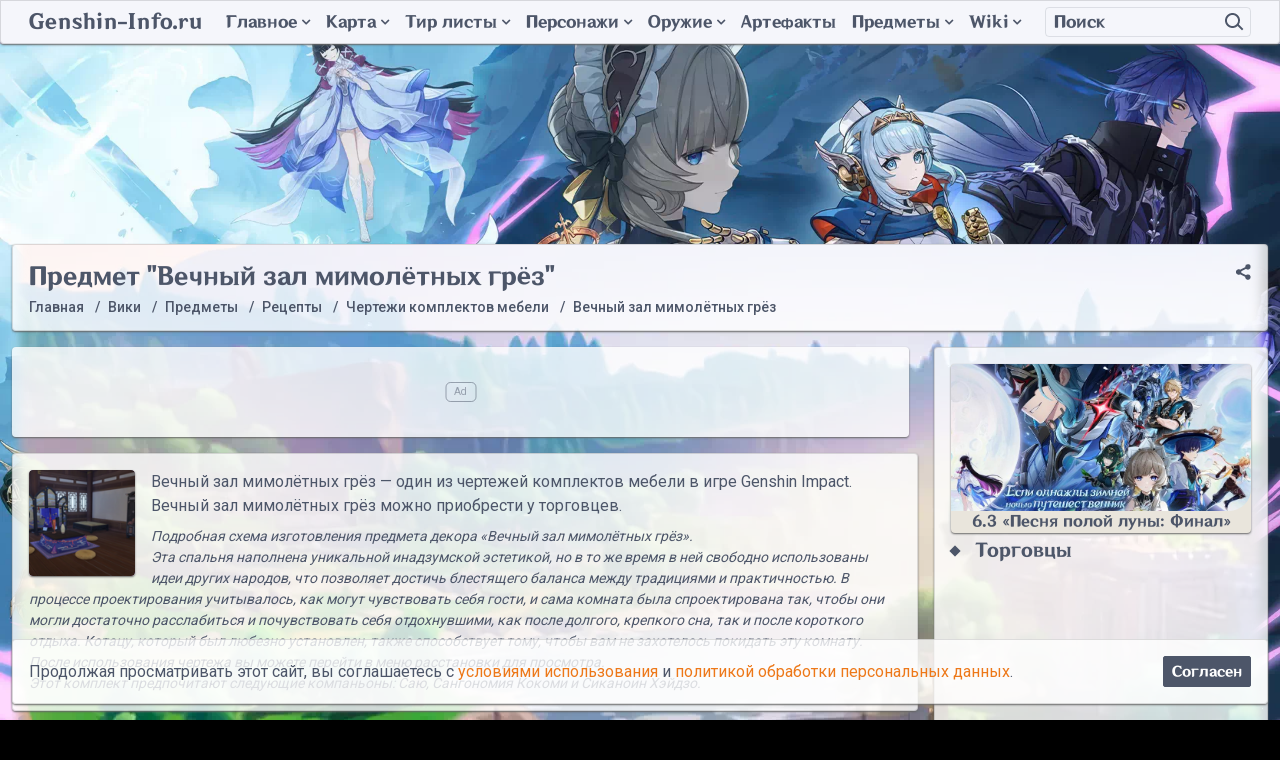

--- FILE ---
content_type: text/html; charset=UTF-8
request_url: https://genshin-info.ru/wiki/predmety/retsepty/chertezhi-komplektov-mebeli/vechnyy-zal-mimolyetnykh-gryez/
body_size: 13639
content:
<!DOCTYPE html>
<html class="no-js" lang="ru">
	<head>
	  <meta charset="UTF-8">
    <meta http-equiv="X-UA-Compatible" content="IE=edge,chrome=1" />
   	<meta name="viewport" content="width=device-width, initial-scale=1, maximum-scale=1, user-scalable=0" />
	  <title>Вечный зал мимолётных грёз - предмет категории Чертежи комплектов мебели в игре Genshin Impact </title>
	  <meta name="description" content="Способы получения предмета Вечный зал мимолётных грёз, информация зачем он нужен и где его можно достать." />
    <meta name="robots" content="index, follow" />
        <link rel="canonical" href="https://genshin-info.ru/wiki/predmety/retsepty/chertezhi-komplektov-mebeli/vechnyy-zal-mimolyetnykh-gryez/" />

		<link rel="icon" href="https://genshin-info.ru/favicon.svg" type="image/svg+xml"/>
		<link rel="icon" href="https://genshin-info.ru/favicon.ico" type="image/x-icon">
		
		<link rel="apple-touch-icon" sizes="180x180" href="/apple-touch-icon.png">
		<link rel="icon" type="image/png" sizes="32x32" href="/favicon-32x32.png">
		<link rel="icon" type="image/png" sizes="16x16" href="/favicon-16x16.png">
		<link rel="manifest" href="/site.webmanifest">
		<link rel="mask-icon" href="/safari-pinned-tab.svg" color="#5bbad5">
		<meta name="msapplication-TileColor" content="#ffffff">
		<meta name="theme-color" content="#ffffff">

		<link rel="preconnect" href="https://fonts.googleapis.com">
		<link rel="preconnect" href="https://fonts.gstatic.com" crossorigin>
		<link href="https://fonts.googleapis.com/css2?family=Roboto:wght@300;400;500;700&display=swap" rel="stylesheet">
		<link rel="preload" href="/local/templates/wi_genshin/fonts/genshin.woff2" as="font" type="font/woff2">
		<link href="https://banners.adfox.ru" rel="preconnect" crossorigin>
		<link href="https://ads.adfox.ru" rel="preconnect" crossorigin>
		<link href="https://matchid.adfox.yandex.ru" rel="preconnect" crossorigin>
		<link href="https://avatars.mds.yandex.net" rel="preconnect" crossorigin>

		<script type="text/javascript" data-skip-moving="true">(function(w, d) {var v = w.frameCacheVars = {'CACHE_MODE':'HTMLCACHE','storageBlocks':[],'dynamicBlocks':{'LkGdQn':'25b6c5f7aef7','XEVOpk':'d41d8cd98f00','g8taYv':'f46e72131111'},'AUTO_UPDATE':true,'AUTO_UPDATE_TTL':'120','version':'2'};var inv = false;if (v.AUTO_UPDATE === false){if (v.AUTO_UPDATE_TTL && v.AUTO_UPDATE_TTL > 0){var lm = Date.parse(d.lastModified);if (!isNaN(lm)){var td = new Date().getTime();if ((lm + v.AUTO_UPDATE_TTL * 1000) >= td){w.frameRequestStart = false;w.preventAutoUpdate = true;return;}inv = true;}}else{w.frameRequestStart = false;w.preventAutoUpdate = true;return;}}var r = w.XMLHttpRequest ? new XMLHttpRequest() : (w.ActiveXObject ? new w.ActiveXObject("Microsoft.XMLHTTP") : null);if (!r) { return; }w.frameRequestStart = true;var m = v.CACHE_MODE; var l = w.location; var x = new Date().getTime();var q = "?bxrand=" + x + (l.search.length > 0 ? "&" + l.search.substring(1) : "");var u = l.protocol + "//" + l.host + l.pathname + q;r.open("GET", u, true);r.setRequestHeader("BX-ACTION-TYPE", "get_dynamic");r.setRequestHeader("X-Bitrix-Composite", "get_dynamic");r.setRequestHeader("BX-CACHE-MODE", m);r.setRequestHeader("BX-CACHE-BLOCKS", v.dynamicBlocks ? JSON.stringify(v.dynamicBlocks) : "");if (inv){r.setRequestHeader("BX-INVALIDATE-CACHE", "Y");}try { r.setRequestHeader("BX-REF", d.referrer || "");} catch(e) {}if (m === "APPCACHE"){r.setRequestHeader("BX-APPCACHE-PARAMS", JSON.stringify(v.PARAMS));r.setRequestHeader("BX-APPCACHE-URL", v.PAGE_URL ? v.PAGE_URL : "");}r.onreadystatechange = function() {if (r.readyState != 4) { return; }var a = r.getResponseHeader("BX-RAND");var b = w.BX && w.BX.frameCache ? w.BX.frameCache : false;if (a != x || !((r.status >= 200 && r.status < 300) || r.status === 304 || r.status === 1223 || r.status === 0)){var f = {error:true, reason:a!=x?"bad_rand":"bad_status", url:u, xhr:r, status:r.status};if (w.BX && w.BX.ready && b){BX.ready(function() {setTimeout(function(){BX.onCustomEvent("onFrameDataRequestFail", [f]);}, 0);});}w.frameRequestFail = f;return;}if (b){b.onFrameDataReceived(r.responseText);if (!w.frameUpdateInvoked){b.update(false);}w.frameUpdateInvoked = true;}else{w.frameDataString = r.responseText;}};r.send();var p = w.performance;if (p && p.addEventListener && p.getEntries && p.setResourceTimingBufferSize){var e = 'resourcetimingbufferfull';var h = function() {if (w.BX && w.BX.frameCache && w.BX.frameCache.frameDataInserted){p.removeEventListener(e, h);}else {p.setResourceTimingBufferSize(p.getEntries().length + 50);}};p.addEventListener(e, h);}})(window, document);</script>
<script type="text/javascript" data-skip-moving="true">(function(w, d, n) {var cl = "bx-core";var ht = d.documentElement;var htc = ht ? ht.className : undefined;if (htc === undefined || htc.indexOf(cl) !== -1){return;}var ua = n.userAgent;if (/(iPad;)|(iPhone;)/i.test(ua)){cl += " bx-ios";}else if (/Android/i.test(ua)){cl += " bx-android";}cl += (/(ipad|iphone|android|mobile|touch)/i.test(ua) ? " bx-touch" : " bx-no-touch");cl += w.devicePixelRatio && w.devicePixelRatio >= 2? " bx-retina": " bx-no-retina";var ieVersion = -1;if (/AppleWebKit/.test(ua)){cl += " bx-chrome";}else if ((ieVersion = getIeVersion()) > 0){cl += " bx-ie bx-ie" + ieVersion;if (ieVersion > 7 && ieVersion < 10 && !isDoctype()){cl += " bx-quirks";}}else if (/Opera/.test(ua)){cl += " bx-opera";}else if (/Gecko/.test(ua)){cl += " bx-firefox";}if (/Macintosh/i.test(ua)){cl += " bx-mac";}ht.className = htc ? htc + " " + cl : cl;function isDoctype(){if (d.compatMode){return d.compatMode == "CSS1Compat";}return d.documentElement && d.documentElement.clientHeight;}function getIeVersion(){if (/Opera/i.test(ua) || /Webkit/i.test(ua) || /Firefox/i.test(ua) || /Chrome/i.test(ua)){return -1;}var rv = -1;if (!!(w.MSStream) && !(w.ActiveXObject) && ("ActiveXObject" in w)){rv = 11;}else if (!!d.documentMode && d.documentMode >= 10){rv = 10;}else if (!!d.documentMode && d.documentMode >= 9){rv = 9;}else if (d.attachEvent && !/Opera/.test(ua)){rv = 8;}if (rv == -1 || rv == 8){var re;if (n.appName == "Microsoft Internet Explorer"){re = new RegExp("MSIE ([0-9]+[\.0-9]*)");if (re.exec(ua) != null){rv = parseFloat(RegExp.$1);}}else if (n.appName == "Netscape"){rv = 11;re = new RegExp("Trident/.*rv:([0-9]+[\.0-9]*)");if (re.exec(ua) != null){rv = parseFloat(RegExp.$1);}}}return rv;}})(window, document, navigator);</script>


<link href="/bitrix/cache/css/s1/wi_genshin/page_e5f1054e2128e8b527645df7935ad512/page_e5f1054e2128e8b527645df7935ad512_v1.css?17437887579863" type="text/css"  rel="stylesheet" />
<link href="/bitrix/cache/css/s1/wi_genshin/template_d9e37754173738cd36a63101fc4363d6/template_d9e37754173738cd36a63101fc4363d6_v1.css?1760380999230760" type="text/css"  data-template-style="true" rel="stylesheet" />







<!-- dev module opengraph -->
<meta property="og:title" content="Вечный зал мимолётных грёз - предмет категории Чертежи комплектов мебели в игре Genshin Impact "/>
<meta property="og:description" content="Способы получения предмета Вечный зал мимолётных грёз, информация зачем он нужен и где его можно достать...."/>
<meta property="og:url" content="https://genshin-info.ru/wiki/predmety/retsepty/chertezhi-komplektov-mebeli/vechnyy-zal-mimolyetnykh-gryez/"/>
<meta property="og:type" content="website"/>
<meta property="og:site_name" content="Genshin-Info"/>
<meta property="og:image" content="https://genshin-info.ru/upload/iblock/f50/Vechnyy-zal-mimolyetnykh-gryez.png"/>
<!-- /dev module opengraph -->



  
								<script data-skip-moving=true type="text/javascript" charset="utf-8">
				window.dataLayer = window.dataLayer || [];
			</script>
			<script data-skip-moving=true type="text/javascript" > (function(m,e,t,r,i,k,a){m[i]=m[i]||function(){(m[i].a=m[i].a||[]).push(arguments)}; m[i].l=1*new Date();k=e.createElement(t),a=e.getElementsByTagName(t)[0],k.async=1,k.src=r,a.parentNode.insertBefore(k,a)}) (window, document, "script", "https://mc.yandex.ru/metrika/tag.js", "ym"); ym(74498710, "init", { clickmap:true, trackLinks:true, accurateTrackBounce:true, webvisor:true }); </script> <noscript><div><img src="https://mc.yandex.ru/watch/74498710" style="position:absolute; left:-9999px;" alt="" /></div></noscript>
			<!-- /Yandex.Metrika counter --> 
			
			<script data-skip-moving=true>new Image().src = "https://counter.yadro.ru/hit?r"+
escape(document.referrer)+((typeof(screen)=="undefined")?"":
";s"+screen.width+"*"+screen.height+"*"+(screen.colorDepth?
screen.colorDepth:screen.pixelDepth))+";u"+escape(document.URL)+
";h"+escape(document.title.substring(0,150))+
";"+Math.random();</script>
		 
				<script data-skip-moving=true>window.yaContextCb=window.yaContextCb||[]</script>
		<script data-skip-moving=true src="https://yandex.ru/ads/system/context.js" async></script>		
		 
    
	</head>
	<body class="d-flex flex-column  _customPage">
		<svg xmlns="http://www.w3.org/2000/svg" width="0" height="0"  class="hidden">
  <symbol id="search_g" viewBox="0 0 15 15" >
		<path fill-rule="evenodd" d="M11.938,10.031 L15.000,13.000 L14.500,14.531 L14.477,14.508 L12.969,15.000 L10.000,11.938 L9.969,11.031 L9.626,10.654 C8.613,11.446 7.354,11.938 5.969,11.938 C2.672,11.938 -0.000,9.265 -0.000,5.969 C-0.000,2.672 2.672,-0.000 5.969,-0.000 C9.265,-0.000 11.938,2.672 11.938,5.969 C11.938,7.363 11.440,8.628 10.639,9.644 L11.031,10.000 L11.938,10.031 ZM6.000,2.000 C3.791,2.000 2.000,3.791 2.000,6.000 C2.000,8.209 3.791,10.000 6.000,10.000 C8.209,10.000 10.000,8.209 10.000,6.000 C10.000,3.791 8.209,2.000 6.000,2.000 Z"/>
	</symbol>	
  <symbol id="search" viewBox="0 0 19 18">
		<path fill-rule="evenodd" d="M18.337,15.939 L16.923,17.353 L12.578,13.008 C11.241,14.241 9.461,15.000 7.500,15.000 C3.358,15.000 0.000,11.642 0.000,7.500 C0.000,3.358 3.358,-0.000 7.500,-0.000 C11.642,-0.000 15.000,3.358 15.000,7.500 C15.000,8.956 14.578,10.311 13.860,11.462 L18.337,15.939 ZM7.500,2.000 C4.462,2.000 2.000,4.462 2.000,7.500 C2.000,10.538 4.462,13.000 7.500,13.000 C10.538,13.000 13.000,10.538 13.000,7.500 C13.000,4.462 10.538,2.000 7.500,2.000 Z"/>
	</symbol>	
	<symbol id="star" viewBox="0 0 576 512">
		<path fill-rule="evenodd" d="M259.3 17.8L194 150.2 47.9 171.5c-26.2 3.8-36.7 36.1-17.7 54.6l105.7 103-25 145.5c-4.5 26.3 23.2 46 46.4 33.7L288 439.6l130.7 68.7c23.2 12.2 50.9-7.4 46.4-33.7l-25-145.5 105.7-103c19-18.5 8.5-50.8-17.7-54.6L382 150.2 316.7 17.8c-11.7-23.6-45.6-23.9-57.4 0z"></path>
	</symbol>	
</svg>				<header role="banner" class="header">
			<div class="header__card card">
				<div class="container-fluid">
	        <div class="header__container row align-items-center g-0">
						<div class="col-auto d-lg-none">
							<button class="header__b jshb" type="button">
								<span class="header__bL _1"></span>
								<span class="header__bL _2"></span>
								<span class="header__bL _3"></span>
							</button>								
						</div>
	        	<div class="col col-lg-auto"><a href="/" class="header__logo">Genshin-Info.ru</a></div>
						<div class="col-auto d-lg-none">
							<button class="header__b _s jshb" type="button">
								<svg class="header__bSvg"><use xlink:href="#search" ></use></svg>							</button>								
						</div>
						<div class="col-lg-auto">
							<div id="bxdynamic_LkGdQn_start" style="display:none"></div>	<nav class="mMenu _lo">
		<ul class="mMenu__ul _1">				<li class="mMenu__i _p _1  _mh">
						<a title="Главное" class="mMenu__l _p _1 _promo" href="/ob-igre/">
							Главное<span class="mMenu__cd"></span>
						</a>
						<span class="mMenu__c"></span>
						<ul class="mMenu__ul _2">				<li class="mMenu__i _2">
						<a style="background-image: url('/upload/medialibrary/5c5/promokody.png')" title="Промокоды" class="mMenu__l _2 _promo" href="/promokody/">
														<span class="mMenu__t _2">Промокоды</span>
						</a>
					</li>				<li class="mMenu__i _2">
						<a style="background-image: url('/upload/medialibrary/a8b/bannery.png')" title="Молитвы" class="mMenu__l _2 _banners" href="/bannery/">
														<span class="mMenu__t _2">Молитвы</span>
						</a>
					</li>				<li class="mMenu__i _2">
						<a style="background-image: url('/upload/medialibrary/8a7/Domain_Spiral_Abyss_Abyssal_Moon_Spire.png')" title="Витая бездна" class="mMenu__l _2 _abyss" href="/vitaya-bezdna/">
														<span class="mMenu__t _2">Витая бездна</span>
						</a>
					</li>				<li class="mMenu__i _2">
						<a style="background-image: url('/upload/medialibrary/57b/Obnovleniya.png')" title="Список обновлений" class="mMenu__l _2 _abyss" href="/obnovleniya/">
														<span class="mMenu__t _2">Список обновлений</span>
						</a>
					</li>				</ul></li><li class="mMenu__i _p _1  ">
						<a title="Карта" class="mMenu__l _p _1 _map" href="/interaktivnaya-karta/">
							Карта<span class="mMenu__cd"></span>
						</a>
						<span class="mMenu__c"></span>
						<ul class="mMenu__ul _2">				<li class="mMenu__i _2">
						<a style="background-image: url('/upload/medialibrary/314/karta.png')" title="Карта Тейвата" class="mMenu__l _2 _map" href="/interaktivnaya-karta/">
														<span class="mMenu__t _2">Карта Тейвата</span>
						</a>
					</li>				<li class="mMenu__i _2">
						<a style="background-image: url('/upload/medialibrary/b98/Enkanomiya.png')" title="Карта Энканомиии" class="mMenu__l _2 _map" href="/interaktivnaya-karta/enkanomiya/">
														<span class="mMenu__t _2">Карта Энканомиии</span>
						</a>
					</li>				<li class="mMenu__i _2">
						<a style="background-image: url('/upload/medialibrary/e04/Razlom-Podzemnye-shakhty.webp')" title="Разлом: Подземные шахты" class="mMenu__l _2 _map" href="/interaktivnaya-karta/razlom-podzemnye-shakhty/">
														<span class="mMenu__t _2">Разлом: Подземные шахты</span>
						</a>
					</li>				<li class="mMenu__i _2">
						<a style="background-image: url('/upload/iblock/e11/n84k35n42vot9xzvy0h6wt7d0vqi7qz9/Mirazh-Veluriyam.webp')" title="Мираж Велуриям" class="mMenu__l _2 _map" href="/interaktivnaya-karta/mirazh-veluriyam/">
														<span class="mMenu__t _2">Мираж Велуриям</span>
						</a>
					</li>				<li class="mMenu__i _2">
						<a style="background-image: url('/upload/iblock/cbb/fbi0k0wlln8rlokvyy8kczdyup71u92x/more-drevnosti.png')" title="Море древности" class="mMenu__l _2 _map" href="/interaktivnaya-karta/more-drevnosti/">
														<span class="mMenu__t _2">Море древности</span>
						</a>
					</li>				<li class="mMenu__i _2">
						<a style="background-image: url('/upload/iblock/a49/lfck0ep0ean2sdso12kru3bfyuzluzho/Screenshot_3.png')" title="Древняя Священная гора" class="mMenu__l _2 _map" href="/interaktivnaya-karta/drevnyaya-svyashchennaya-gora/">
														<span class="mMenu__t _2">Древняя Священная гора</span>
						</a>
					</li>				</ul></li><li class="mMenu__i _p _1  ">
						<a title="Тир листы" class="mMenu__l _p _1 _tier" href="/top-personazhej/">
							Тир листы<span class="mMenu__cd"></span>
						</a>
						<span class="mMenu__c"></span>
						<ul class="mMenu__ul _2">				<li class="mMenu__i _2">
						<a style="background-image: url('/upload/medialibrary/447/personazhi.png')" title="Топ персонажей" class="mMenu__l _2 " href="/top-personazhej/">
														<span class="mMenu__t _2">Топ персонажей</span>
						</a>
					</li>				<li class="mMenu__i _2">
						<a style="background-image: url('/upload/medialibrary/bf5/oruzhie.png')" title="Топ оружия" class="mMenu__l _2 " href="/top-oruzhiya/">
														<span class="mMenu__t _2">Топ оружия</span>
						</a>
					</li>				<li class="mMenu__i _2">
						<a style="background-image: url('/upload/medialibrary/534/artefakty.png')" title="Топ артефактов" class="mMenu__l _2 " href="/top-artefaktov/">
														<span class="mMenu__t _2">Топ артефактов</span>
						</a>
					</li>				</ul></li><li class="mMenu__i _p _1  ">
						<a title="Персонажи" class="mMenu__l _p _1 _char" href="/wiki/personazhi/">
							Персонажи<span class="mMenu__cd"></span>
						</a>
						<span class="mMenu__c"></span>
						<ul class="mMenu__ul _2">				<li class="mMenu__i _2">
						<a style="background-image: url('/upload/medialibrary/447/personazhi.png')" title="Список персонажей" class="mMenu__l _2 " href="/wiki/personazhi/">
														<span class="mMenu__t _2">Список персонажей</span>
						</a>
					</li>				<li class="mMenu__i _2">
						<a style="background-image: url('/upload/medialibrary/65a/Kostyumy.png')" title="Костюмы персонажей" class="mMenu__l _2 " href="/wiki/personazhi/kostyumy/">
														<span class="mMenu__t _2">Костюмы персонажей</span>
						</a>
					</li>				</ul></li><li class="mMenu__i _p _1  ">
						<a title="Оружие" class="mMenu__l _p _1 _weapons" href="/wiki/oruzhie/">
							Оружие<span class="mMenu__cd"></span>
						</a>
						<span class="mMenu__c"></span>
						<ul class="mMenu__ul _2">				<li class="mMenu__i _2">
						<a style="background-image: url('/upload/resize_cache/iblock/4cc/484_201_1d7a58ff99b324185ccb5ad5dfbdb5e85/kleymor.png')" title="Двуручные мечи" class="mMenu__l _2 " href="/wiki/oruzhie/dvuruchnye-mechi/">
														<span class="mMenu__t _2">Двуручные мечи</span>
						</a>
					</li>				<li class="mMenu__i _2">
						<a style="background-image: url('/upload/resize_cache/iblock/706/484_201_1d7a58ff99b324185ccb5ad5dfbdb5e85/katalizator.png')" title="Катализаторы" class="mMenu__l _2 " href="/wiki/oruzhie/katalizatory/">
														<span class="mMenu__t _2">Катализаторы</span>
						</a>
					</li>				<li class="mMenu__i _2">
						<a style="background-image: url('/upload/resize_cache/iblock/012/484_201_1d7a58ff99b324185ccb5ad5dfbdb5e85/kope.png')" title="Копья" class="mMenu__l _2 " href="/wiki/oruzhie/kopya/">
														<span class="mMenu__t _2">Копья</span>
						</a>
					</li>				<li class="mMenu__i _2">
						<a style="background-image: url('/upload/resize_cache/iblock/ac5/484_201_1d7a58ff99b324185ccb5ad5dfbdb5e85/luk.png')" title="Луки" class="mMenu__l _2 " href="/wiki/oruzhie/luki/">
														<span class="mMenu__t _2">Луки</span>
						</a>
					</li>				<li class="mMenu__i _2">
						<a style="background-image: url('/upload/resize_cache/iblock/e17/484_201_1d7a58ff99b324185ccb5ad5dfbdb5e85/mech.png')" title="Мечи" class="mMenu__l _2 " href="/wiki/oruzhie/mechi/">
														<span class="mMenu__t _2">Мечи</span>
						</a>
					</li>				</ul></li><li class="mMenu__i _1">
						<a style="background-image: url('')" title="Артефакты" class="mMenu__l _1 _arts" href="/wiki/artefakty/">
														<span class="mMenu__t _1">Артефакты</span>
						</a>
					</li>				<li class="mMenu__i _p _1  ">
						<a title="Предметы" class="mMenu__l _p _1 _items" href="/wiki/predmety/">
							Предметы<span class="mMenu__cd"></span>
						</a>
						<span class="mMenu__c"></span>
						<ul class="mMenu__ul _2">				<li class="mMenu__i _2">
						<a style="background-image: url('/upload/resize_cache/iblock/6cf/484_201_1d7a58ff99b324185ccb5ad5dfbdb5e85/Dikoviny.webp')" title="Диковины" class="mMenu__l _2 " href="/wiki/predmety/dikoviny/">
														<span class="mMenu__t _2">Диковины</span>
						</a>
					</li>				<li class="mMenu__i _2">
						<a style="background-image: url('/upload/resize_cache/iblock/806/484_201_1d7a58ff99b324185ccb5ad5dfbdb5e85/Uluchshenie-personazhey-i-oruzhiya.webp')" title="Улучшение персонажей и оружия" class="mMenu__l _2 " href="/wiki/predmety/uluchshenie-personazhey-i-oruzhiya/">
														<span class="mMenu__t _2">Улучшение персонажей и оружия</span>
						</a>
					</li>				<li class="mMenu__i _2">
						<a style="background-image: url('/upload/resize_cache/iblock/911/484_201_1d7a58ff99b324185ccb5ad5dfbdb5e85/Raskhodnye-materialy.webp')" title="Расходные материалы" class="mMenu__l _2 " href="/wiki/predmety/raskhodnye-materialy/">
														<span class="mMenu__t _2">Расходные материалы</span>
						</a>
					</li>				<li class="mMenu__i _2">
						<a style="background-image: url('/upload/resize_cache/iblock/b69/484_201_1d7a58ff99b324185ccb5ad5dfbdb5e85/resursy.png')" title="Ресурсы" class="mMenu__l _2 " href="/wiki/predmety/resursy/">
														<span class="mMenu__t _2">Ресурсы</span>
						</a>
					</li>				<li class="mMenu__i _2">
						<a style="background-image: url('/upload/resize_cache/iblock/410/484_201_1d7a58ff99b324185ccb5ad5dfbdb5e85/instrumenty.png')" title="Инструменты" class="mMenu__l _2 " href="/wiki/predmety/instrumenty/">
														<span class="mMenu__t _2">Инструменты</span>
						</a>
					</li>				<li class="mMenu__i _2">
						<a style="background-image: url('/upload/resize_cache/iblock/a2d/484_201_1d7a58ff99b324185ccb5ad5dfbdb5e85/osoboe.png')" title="Особые предметы" class="mMenu__l _2 " href="/wiki/predmety/osobye-predmety/">
														<span class="mMenu__t _2">Особые предметы</span>
						</a>
					</li>				<li class="mMenu__i _2">
						<a style="background-image: url('/upload/resize_cache/iblock/b77/484_201_1d7a58ff99b324185ccb5ad5dfbdb5e85/Retsepty_1.png')" title="Рецепты" class="mMenu__l _2 " href="/wiki/predmety/retsepty/">
														<span class="mMenu__t _2">Рецепты</span>
						</a>
					</li>				<li class="mMenu__i _2">
						<a style="background-image: url('/upload/resize_cache/iblock/aa8/484_201_1d7a58ff99b324185ccb5ad5dfbdb5e85/rybov.png')" title="Рыбалка" class="mMenu__l _2 " href="/wiki/predmety/rybalka/">
														<span class="mMenu__t _2">Рыбалка</span>
						</a>
					</li>				<li class="mMenu__i _2">
						<a style="background-image: url('/upload/resize_cache/iblock/1c2/484_201_1d7a58ff99b324185ccb5ad5dfbdb5e85/Drugoe.webp')" title="Другое" class="mMenu__l _2 " href="/wiki/predmety/drugoe/">
														<span class="mMenu__t _2">Другое</span>
						</a>
					</li>				</ul></li><li class="mMenu__i _p _1  ">
						<a title="Wiki" class="mMenu__l _p _1 _wiki" href="/wiki/">
							Wiki<span class="mMenu__cd"></span>
						</a>
						<span class="mMenu__c"></span>
						<ul class="mMenu__ul _2">				<li class="mMenu__i _2">
						<a style="background-image: url('/upload/resize_cache/iblock/0c8/484_201_1d7a58ff99b324185ccb5ad5dfbdb5e85/torgovtsy.png')" title="Торговцы" class="mMenu__l _2 " href="/wiki/torgovtsy/">
														<span class="mMenu__t _2">Торговцы</span>
						</a>
					</li>				<li class="mMenu__i _2">
						<a style="background-image: url('/upload/resize_cache/iblock/8f8/484_201_1d7a58ff99b324185ccb5ad5dfbdb5e85/obychnye-vragi.png')" title="Обычные враги" class="mMenu__l _2 " href="/wiki/obychnye-vragi/">
														<span class="mMenu__t _2">Обычные враги</span>
						</a>
					</li>				<li class="mMenu__i _2">
						<a style="background-image: url('/upload/resize_cache/iblock/29e/484_201_1d7a58ff99b324185ccb5ad5dfbdb5e85/elitnye-vragi.png')" title="Элитные враги" class="mMenu__l _2 " href="/wiki/elitnye-vragi/">
														<span class="mMenu__t _2">Элитные враги</span>
						</a>
					</li>				<li class="mMenu__i _2">
						<a style="background-image: url('/upload/resize_cache/iblock/61c/484_201_1d7a58ff99b324185ccb5ad5dfbdb5e85/bossy.png')" title="Мировые боссы" class="mMenu__l _2 " href="/wiki/bossy/">
														<span class="mMenu__t _2">Мировые боссы</span>
						</a>
					</li>				<li class="mMenu__i _2">
						<a style="background-image: url('/upload/resize_cache/iblock/b59/484_201_1d7a58ff99b324185ccb5ad5dfbdb5e85/Ezhenedelnye-bossy.png')" title="Еженедельные боссы" class="mMenu__l _2 " href="/wiki/podzemelya-nakazaniya/">
														<span class="mMenu__t _2">Еженедельные боссы</span>
						</a>
					</li>				<li class="mMenu__i _2">
						<a style="background-image: url('/upload/resize_cache/iblock/1e0/484_201_1d7a58ff99b324185ccb5ad5dfbdb5e85/Podzemelya-artefaktov.png')" title="Подземелья артефактов" class="mMenu__l _2 " href="/wiki/podzemelya-artefaktov/">
														<span class="mMenu__t _2">Подземелья артефактов</span>
						</a>
					</li>				<li class="mMenu__i _2">
						<a style="background-image: url('/upload/resize_cache/iblock/2a8/484_201_1d7a58ff99b324185ccb5ad5dfbdb5e85/Podzemelya-vozvyshenie-oruzhiya.png')" title="Подземелья возвышение оружия" class="mMenu__l _2 " href="/wiki/podzemelya-vozvyshenie-oruzhiya/">
														<span class="mMenu__t _2">Подземелья возвышение оружия</span>
						</a>
					</li>				<li class="mMenu__i _2">
						<a style="background-image: url('/upload/resize_cache/iblock/bf4/484_201_1d7a58ff99b324185ccb5ad5dfbdb5e85/Podzemelya-povyshenie-talantov.png')" title="Подземелья повышение талантов" class="mMenu__l _2 " href="/wiki/podzemelya-povyshenie-talantov/">
														<span class="mMenu__t _2">Подземелья повышение талантов</span>
						</a>
					</li>				<li class="mMenu__i _2">
						<a style="background-image: url('/upload/resize_cache/iblock/38e/484_201_1d7a58ff99b324185ccb5ad5dfbdb5e85/Ekspeditsii.png')" title="Другое" class="mMenu__l _2 " href="/wiki/drugoe/">
														<span class="mMenu__t _2">Другое</span>
						</a>
					</li></ul></li></ul>
	</nav>
<div id="bxdynamic_LkGdQn_end" style="display:none"></div>						</div>
	        	<div class="col-lg">
	<div class="sF">
	<form class="sF__form" action="/search/index.php">
		<div class="input-group sF__group">
      <input type="text" name="q" value="" class="form-control sF__input" placeholder="Поиск">
      <span class="input-group-btn sF__btnContainer">
        <button class="header__b sF__btn" name="s" type="submit" value="Поиск">
        	<svg class="header__bSvg sF__svg"><use xlink:href="#search" ></use></svg>        </button>
      </span>
    </div>
	</form>
</div>	        		
	        	</div>
	        </div>
				</div>
			</div>
			</header>
			<section role="main" class="main flex-fill">
				<div class="main__bg"><div class="main__bgImage"></div></div>
				<div id="adfox_172184354598136358"></div>
				
					
				
				<div class="main__content container-fluid">	
											<div class="wiad d-lg-none card" data-type="h_180_t" data-index="0" data-statid="13">
	<div id="adfox_h_180_t" style="display:inline-block;width:100%;height:100%"></div>
	<script data-skip-moving=true>
	    window.yaContextCb.push(()=>{
	        Ya.adfoxCode.createAdaptive({
	            ownerId: 377345,
	            containerId: 'adfox_h_180_t',
	            params: {
	                pp: 'g',
	                ps: 'fffo',
	                p2: 'hkff',
          'partner-stat-id': '4'
	            }
	        }, ['phone'], {
	            tabletWidth: 992,
	            phoneWidth: 991,
	            isAutoReloads: false
	        })
	    })
	</script>
</div>
			
																<div class="card d-block main__head">
														<div class="main__share">
																<div class="ya-share2" data-curtain data-limit="0" data-more-button-type="short" data-services="vkontakte,telegram,twitter,viber,whatsapp"></div>
							</div>
														<h1>Предмет &quot;Вечный зал мимолётных грёз&quot;</h1>							<div class="bread" itemscope itemtype="https://schema.org/BreadcrumbList"><div class="bread__item" itemprop="itemListElement" itemscope itemtype="https://schema.org/ListItem"><a class="bread__link" title="Главная" itemscope itemtype="https://schema.org/WebPage" itemprop="item" itemid="/" href="/"><span itemprop="name">Главная</span></a><meta itemprop="position" content="0" /></div><div class="bread__item" itemprop="itemListElement" itemscope itemtype="https://schema.org/ListItem"><a class="bread__link" title="Вики" itemscope itemtype="https://schema.org/WebPage" itemprop="item" itemid="/wiki/" href="/wiki/"><span itemprop="name">Вики</span></a><meta itemprop="position" content="1" /></div><div class="bread__item" itemprop="itemListElement" itemscope itemtype="https://schema.org/ListItem"><a class="bread__link" title="Предметы" itemscope itemtype="https://schema.org/WebPage" itemprop="item" itemid="/wiki/predmety/" href="/wiki/predmety/"><span itemprop="name">Предметы</span></a><meta itemprop="position" content="2" /></div><div class="bread__item" itemprop="itemListElement" itemscope itemtype="https://schema.org/ListItem"><a class="bread__link" title="Рецепты" itemscope itemtype="https://schema.org/WebPage" itemprop="item" itemid="/wiki/predmety/retsepty/" href="/wiki/predmety/retsepty/"><span itemprop="name">Рецепты</span></a><meta itemprop="position" content="3" /></div><div class="bread__item" itemprop="itemListElement" itemscope itemtype="https://schema.org/ListItem"><a class="bread__link" title="Чертежи комплектов мебели" itemscope itemtype="https://schema.org/WebPage" itemprop="item" itemid="/wiki/predmety/retsepty/chertezhi-komplektov-mebeli/" href="/wiki/predmety/retsepty/chertezhi-komplektov-mebeli/"><span itemprop="name">Чертежи комплектов мебели</span></a><meta itemprop="position" content="4" /></div><div class="bread__item" itemprop="itemListElement" itemscope itemtype="https://schema.org/ListItem"><span class="bread__link"><span itemprop="name">Вечный зал мимолётных грёз</span></span><meta itemprop="position" content="5" /></div></div>						</div>
					
						
					
										
										
					<div class="row">
						<div class="col d-flex flex-column">
														<div style="max-width: 897px">
<div class="wiad d-none d-lg-block card" data-type="h_90" data-index="0" data-statid="14">
	<div id="adfox_h_90" style="display:inline-block;width:100%;height:100%"></div>
	<script data-skip-moving=true>
	    window.yaContextCb.push(()=>{
	        Ya.adfoxCode.createAdaptive({
	            ownerId: 377345,
	            containerId: 'adfox_h_90',
	            params: {
          pp: 'g',
          ps: 'fffo',
          p2: 'hkfg',
          'partner-stat-id': '4'
	            }
	        }, ['tablet','desktop'], {
	        		tabletWidth: 1199,
	            phoneWidth: 991,
	            isAutoReloads: false
	        })
	    })
	</script>
</div>
</div>								
							<div class="card main__page flex-fill">	
<div class="materialsDetail">
	
	<div class="card">
<span>
					
	<span itemscope itemtype="http://schema.org/ImageObject" title="Вечный зал мимолётных грёз" class="materialsDetail itemcard " id="">	



				
		
		
	
	<div class="itemcard__imgC _s4 ">
				<div class="itemcard__img _cover">	
			<img class="lazyload" data-src="/upload/resize_cache/iblock/f50/256_128_1d7a58ff99b324185ccb5ad5dfbdb5e85/Vechnyy-zal-mimolyetnykh-gryez.png" itemprop="image"/>
						<div class="itemcard__imgName" itemprop="name">Вечный зал мимолётных грёз</div>
		</div>	
	</div>

	
	
	
			<div class="itemcard__name _hide">Вечный зал мимолётных грёз</div>
		
	</span>

					
					Вечный зал мимолётных грёз — один из чертежей комплектов мебели в игре Genshin Impact. Вечный зал мимолётных грёз можно приобрести у торговцев.	
					<div class="materialsDetail__ingame">
						Подробная схема изготовления предмета декора «Вечный зал мимолётных грёз».<br />Эта спальня наполнена уникальной инадзумской эстетикой, но в то же время в ней свободно использованы идеи других народов, что позволяет достичь блестящего баланса между традициями и практичностью. В процессе проектирования учитывалось, как могут чувствовать себя гости, и сама комната была спроектирована так, чтобы они могли достаточно расслабиться и почувствовать себя отдохнувшими, как после долгого, крепкого сна, так и после короткого отдыха. Котацу, который был любезно установлен, также способствует тому, чтобы вам не захотелось покидать эту комнату.<br />После использования чертежа вы можете перейти в меню расстановки для просмотра.<br />Этот комплект предпочитают следующие компаньоны: Саю, Сангономия Кокоми и Сиканоин Хэйдзо.‎
					</div>
					</span>




	</div>


	

		
		
	
		
	
		
		
			
	
			
	
			
		

		
	
		
	
	
		
			<div class="card">
								<h2 id="vendors">Где купить Вечный зал мимолётных грёз</h2>
				<p>Материал Вечный зал мимолётных грёз можно приобрести у торговца Пухляш</p>
				<div class="row rem tb">			
											<div class="col-sm-6">
							
	<a itemscope itemtype="http://schema.org/ImageObject" title="Пухляш" href="/wiki/torgovtsy/pukhlyash/" class="_dungeon itemcard " id="">



				
		
		
	
	<div class="itemcard__imgC _s _desc">
				<div class="itemcard__img _cover">	
			<img class="lazyload" data-src="/upload/resize_cache/iblock/d56/900_900_1d7a58ff99b324185ccb5ad5dfbdb5e85/Pukhlyash.jpg" itemprop="image"/>
						<div class="itemcard__imgName" itemprop="name">Пухляш</div>
		</div>	
	</div>

	
	
	
			<div class="itemcard__name ">Пухляш</div>
		
	</a>
				
						</div>
									</div>
			</div>	
				
		
	
	

<div class="card"><h2>Добавлено 13 октября 2021 года в обновлении 2.2 «Тайны туманного моря»</h2>

	<a itemscope itemtype="http://schema.org/ImageObject" title="2.2 «Тайны туманного моря»" href="/obnovleniya/2-2-tayny-tumannogo-morya/" class=" itemcard _long" id="">



				
		
		
	
	<div class="itemcard__imgC _s ">
				<div class="itemcard__img _cover">	
			<img class="lazyload" data-src="/upload/resize_cache/iblock/543/900_900_1d7a58ff99b324185ccb5ad5dfbdb5e85/Tayny_tumannogo_morya.webp" itemprop="image"/>
						<div class="itemcard__imgName" itemprop="name">2.2 «Тайны туманного моря»</div>
		</div>	
	</div>

	
	
	
			<div class="itemcard__name _hide">2.2 «Тайны туманного моря»</div>
		
	</a>
</div>	
</div>																</div>
							<div style="max-width: 897px"><div class="wiad card _bot _h180" data-type="h_180" data-index="0" data-statid="6">
	<div id="adfox_h_180" style="display:inline-block;width:100%;height:100%"></div>
	<script data-skip-moving=true>
	    window.yaContextCb.push(()=>{
	        Ya.adfoxCode.createScroll({
	            ownerId: 377345,
	            containerId: 'adfox_h_180',
	            params: {
          pp: 'i',
          ps: 'fffo',
          p2: 'hkff',
          'partner-stat-id': '4'
	            }
	        })
	    })
	</script>
</div></div>	
						</div>
													<div class="col-lg-auto d-lg-flex">
								<div class="card main__asideCard">
									 
	
		
	<a itemscope itemtype="http://schema.org/ImageObject" title="6.3 «Песня полой луны: Финал»" href="/obnovleniya/6-3-pesnya-poloy-luny-final/" class=" itemcard _banner" id="bx_3218110189__1676533a4586dcea66c3b61d68a9762b">



				
		
		
	
	<div class="itemcard__imgC _s _desc">
				<div class="itemcard__img _cover">	
			<img class="lazyload" data-src="/upload/resize_cache/iblock/be6/q8o9010zazzlg9e66p1g7bcb0sqzdxap/781_390_1d7a58ff99b324185ccb5ad5dfbdb5e85/hYo3SV3u1LvOpibymEfFR1EOhwMFzr0E7vlYmVeUDdIORI46cjLJFSPJAxwsfZ2GLpDtQ2TNB8u7_5gzAIYf7yvh.jpg" itemprop="image"/>
						<div class="itemcard__imgName" itemprop="name">6.3 «Песня полой луны: Финал»</div>
		</div>	
	</div>

	
	
	
			<div class="itemcard__name ">6.3 «Песня полой луны: Финал»</div>
		
	</a>
		

									<div class="main__aside">
<div id="bxdynamic_XEVOpk_start" style="display:none"></div><div id="bxdynamic_XEVOpk_end" style="display:none"></div> 
			<div class="menuPagenav">		
									<div class="menuPagenav__item">
						<a href="#vendors" class="menuPagenav__link">Торговцы</a>
					</div>					
							</div>
				
<div class="wiad d-none d-lg-block d-xl-none" data-type="v_240" data-index="1" data-statid="11">
	<div id="adfox_v_240" style="display:inline-block;width:100%;height:100%"></div>
	<script data-skip-moving=true>
	    window.yaContextCb.push(()=>{
	        Ya.adfoxCode.createAdaptive({
	            ownerId: 377345,
	            containerId: 'adfox_v_240',
	            params: {
          pp: 'btpr',
          ps: 'fffo',
          p2: 'hiut',
          'partner-stat-id': '4'
	            }
	        }, ['tablet'], {
	        		tabletWidth: 1199,
	            phoneWidth: 991,
	            isAutoReloads: false
	        })
	    })
	</script>
</div>
<div class="wiad d-none d-xl-block" data-type="v_300" data-index="1" data-statid="12">
	<div id="adfox_v_300" style="display:inline-block;width:100%;height:100%"></div>
	<script data-skip-moving=true>
	    window.yaContextCb.push(()=>{
	        Ya.adfoxCode.createAdaptive({
	            ownerId: 377345,
	            containerId: 'adfox_v_300',
	            params: {
          pp: 'btpr',
          ps: 'fffo',
          p2: 'hklb',
		            'partner-stat-id': '4'
	            }
	        }, ['desktop'], {
	        		tabletWidth: 1199,
	            phoneWidth: 991,
	            isAutoReloads: false
	        })
	    })
	</script>
</div>	


	<a style="margin-bottom: 16px; display: block; margin-top: 16px;" title="Наша новая база данных по игре Zenless Zone Zero" target="_blank" 
	href="https://zenless-zone-zero.gamemeta.ru/?utm_source=genshin-info&utm_medium=banner&utm_campaign=aside">
		<img src="/local/templates/wi_genshin/images/new_zzz.webp" alt="Наша новая база данных по игре Zenless Zone Zero" />
	</a>
	<a target="_blank" alt="Наша новая база данных по игре Honkai: Star Rail" 
	href="https://honkai-star-rail.gamemeta.ru/?utm_source=genshin-info&utm_medium=banner&utm_campaign=aside">
		<img src="/local/templates/wi_genshin/images/GameMetaHonkaiStarRail.webp" alt="Наша новая база данных по игре Honkai: Star Rail" />
	</a>



									</div>
									
									
									
								</div>
							</div>
												
				</div>
				
<div id="adfox_163639493056381039"></div>
<script data-skip-moving=true>
    window.yaContextCb.push(()=>{
        Ya.adfoxCode.create({
            ownerId: 377345,
            containerId: 'adfox_163639493056381039',
            params: {
                pp: 'i',
                ps: 'fffo',
                p2: 'gqqu',
          'partner-stat-id': '4'
            }
        })
    })
</script> 

			</div>
			
			
			
		</section>
		
	
		
		
    <footer role="contentinfo" class="footer card">
    	<div class="container-fluid">
				<div class="footer__menu">
					<div id="bxdynamic_g8taYv_start" style="display:none"></div><ul class="dMenu _foot"><li class="dMenu__item">
			<a class="dMenu__link  "  href="/about/">
				О проекте			</a>
		</li><li class="dMenu__item">
			<a class="dMenu__link  "  href="/about/adv/">
				Реклама на сайте			</a>
		</li><li class="dMenu__item">
			<a class="dMenu__link  "  href="/about/terms-of-use/">
				Условия использования			</a>
		</li><li class="dMenu__item">
			<a class="dMenu__link  "  href="/about/privacy/">
				Персональные данные			</a>
		</li><li class="dMenu__item">
			<a class="dMenu__link  "  href="/about/#contacts">
				Контакты			</a>
		</li></ul>
<div id="bxdynamic_g8taYv_end" style="display:none"></div>	
				</div>
				
					<div class="row">
						<div class="col">
							<div class="footer__copy mb-2 mb-md-0 text-md-start text-center">
								<noindex>
								Copyright © Genshin-Info.ru, 2021—2026. Не является аффилированным и не связан с компанией miHoYo. <br/>
								</noindex>
								Наши проекты: 
								<a target="_blank" href="https://gamemeta.ru/?utm_source=genshin-info&utm_medium=banner&utm_campaign=copyright">GameMeta.ru</a>, 
								<a target="_blank" href="https://honkai-star-rail.gamemeta.ru/?utm_source=genshin-info&utm_medium=banner&utm_campaign=copyright">Honkai: Star Rail</a>,
								<a target="_blank" href="https://zenless-zone-zero.gamemeta.ru/?utm_source=genshin-info&utm_medium=banner&utm_campaign=copyright">Zenless Zone Zero</a>.
							</div>
						</div>
						<div class="col-md-auto text-center">
							<noindex>
							<div class="footer__age">18+</div>
							</noindex>
						</div>
					</div>		
					
			</div>
			<noindex>
				<div class="footer__cookie">
					<div class="container-fluid">
						<div class="footer__cookieText card">
							<div class="row align-items-center">
								<div class="col">
									Продолжая просматривать этот сайт, вы соглашаетесь с <a href="/about/terms-of-use/">условиями использования</a> и <a href="/about/terms-of-use/">политикой обработки персональных данных</a>.
								</div>
								<div class="col-12 col-sm-auto">
									<button class="btn btn-sm btn-primary footer__agree">
										Согласен
									</button>	
								</div>
							</div>
						</div>
					</div>
				</div>
	 	 </noindex>
    </footer>
  <script type="text/javascript">if(!window.BX)window.BX={};if(!window.BX.message)window.BX.message=function(mess){if(typeof mess==='object'){for(let i in mess) {BX.message[i]=mess[i];} return true;}};</script>
<script type="text/javascript">(window.BX||top.BX).message({'JS_CORE_LOADING':'Загрузка...','JS_CORE_NO_DATA':'- Нет данных -','JS_CORE_WINDOW_CLOSE':'Закрыть','JS_CORE_WINDOW_EXPAND':'Развернуть','JS_CORE_WINDOW_NARROW':'Свернуть в окно','JS_CORE_WINDOW_SAVE':'Сохранить','JS_CORE_WINDOW_CANCEL':'Отменить','JS_CORE_WINDOW_CONTINUE':'Продолжить','JS_CORE_H':'ч','JS_CORE_M':'м','JS_CORE_S':'с','JSADM_AI_HIDE_EXTRA':'Скрыть лишние','JSADM_AI_ALL_NOTIF':'Показать все','JSADM_AUTH_REQ':'Требуется авторизация!','JS_CORE_WINDOW_AUTH':'Войти','JS_CORE_IMAGE_FULL':'Полный размер'});</script><script type="text/javascript" src="/bitrix/js/main/core/core.min.js?1659284604216421"></script><script>BX.setJSList(['/bitrix/js/main/core/core_ajax.js','/bitrix/js/main/core/core_promise.js','/bitrix/js/main/polyfill/promise/js/promise.js','/bitrix/js/main/loadext/loadext.js','/bitrix/js/main/loadext/extension.js','/bitrix/js/main/polyfill/promise/js/promise.js','/bitrix/js/main/polyfill/find/js/find.js','/bitrix/js/main/polyfill/includes/js/includes.js','/bitrix/js/main/polyfill/matches/js/matches.js','/bitrix/js/ui/polyfill/closest/js/closest.js','/bitrix/js/main/polyfill/fill/main.polyfill.fill.js','/bitrix/js/main/polyfill/find/js/find.js','/bitrix/js/main/polyfill/matches/js/matches.js','/bitrix/js/main/polyfill/core/dist/polyfill.bundle.js','/bitrix/js/main/core/core.js','/bitrix/js/main/polyfill/intersectionobserver/js/intersectionobserver.js','/bitrix/js/main/lazyload/dist/lazyload.bundle.js','/bitrix/js/main/polyfill/core/dist/polyfill.bundle.js','/bitrix/js/main/parambag/dist/parambag.bundle.js']);
BX.setCSSList(['/bitrix/js/main/lazyload/dist/lazyload.bundle.css','/bitrix/js/main/parambag/dist/parambag.bundle.css']);</script>
<script type="text/javascript">(window.BX||top.BX).message({'LANGUAGE_ID':'ru','FORMAT_DATE':'DD.MM.YYYY','FORMAT_DATETIME':'DD.MM.YYYY HH:MI:SS','COOKIE_PREFIX':'BITRIX_SM','SERVER_TZ_OFFSET':'10800','UTF_MODE':'Y','SITE_ID':'s1','SITE_DIR':'/'});</script><script type="text/javascript"  src="/bitrix/cache/js/s1/wi_genshin/kernel_main/kernel_main_v1.js?1743819961369575"></script>
<script type="text/javascript"  src="/bitrix/cache/js/s1/wi_genshin/kernel_main_polyfill_customevent/kernel_main_polyfill_customevent_v1.js?17437887461051"></script>
<script type="text/javascript" src="/bitrix/js/ui/dexie/dist/dexie.bitrix.bundle.min.js?165669525460992"></script>
<script type="text/javascript" src="/bitrix/js/main/core/core_ls.min.js?16236718047365"></script>
<script type="text/javascript" src="/bitrix/js/main/core/core_frame_cache.min.js?165669524111264"></script>
<script type="text/javascript" src="/bitrix/js/ui/vue/vue2/prod/dist/vue.bundle.min.js?1656695255113213"></script>
<script type="text/javascript"  src="/bitrix/cache/js/s1/wi_genshin/kernel_main_polyfill_intersectionobserver/kernel_main_polyfill_intersectionobserver_v1.js?17437887467495"></script>
<script type="text/javascript" src="/bitrix/js/ui/vue/directives/lazyload/dist/lazyload.bundle.min.js?16566952542862"></script>
<script type="text/javascript">BX.setJSList(['/bitrix/js/main/core/core_fx.js','/bitrix/js/main/session.js','/bitrix/js/main/pageobject/pageobject.js','/bitrix/js/main/core/core_window.js','/bitrix/js/main/date/main.date.js','/bitrix/js/main/core/core_date.js','/bitrix/js/main/utils.js','/bitrix/js/main/core/core.js','/bitrix/js/main/polyfill/customevent/main.polyfill.customevent.js','/bitrix/js/main/polyfill/intersectionobserver/js/intersectionobserver.js','/local/templates/wi_genshin/js/jquery.min.js','/local/templates/wi_genshin/js/bootstrap.bundle.min.js','/local/templates/wi_genshin/js/ResizeSensor.js','/local/templates/wi_genshin/js/cookie.js','/local/templates/wi_genshin/js/simplebar.min.js','/local/templates/wi_genshin/js/PhotoSwipe/photoswipe.min.js','/local/templates/wi_genshin/js/PhotoSwipe/photoswipe-ui-default.min.js','/local/templates/wi_genshin/js/jqPhotoSwipe.min.js','/local/templates/wi_genshin/js/lazysizes.min.js','/local/templates/wi_genshin/js/script.js','/local/templates/wi_genshin/components/bitrix/menu/mMenu/script.js']);</script>
<script type="text/javascript">BX.setCSSList(['/local/templates/wi_genshin/components/bitrix/news/materials/bitrix/news.detail/.default/style.css','/local/templates/wi_genshin/components/bitrix/catalog.item/.default/style.css','/local/templates/wi_genshin/css/bootstrap.min.css','/local/templates/wi_genshin/css/font-awesome.min.css','/local/templates/wi_genshin/css/simplebar.css','/local/templates/wi_genshin/js/PhotoSwipe/photoswipe.css','/local/templates/wi_genshin/js/PhotoSwipe/default-skin/default-skin.css','/local/templates/wi_genshin/components/bitrix/menu/mMenu/style.css','/local/templates/wi_genshin/components/bitrix/search.form/.default/style.css','/local/templates/wi_genshin/components/bitrix/breadcrumb/.default/style.css','/local/templates/wi_genshin/components/bitrix/system.pagenavigation/.default/style.css','/local/templates/wi_genshin/components/bitrix/menu/.default/style.css','/local/templates/wi_genshin/template_styles.css']);</script>
<script type="text/javascript"  src="/bitrix/cache/js/s1/wi_genshin/template_6abe4dfcd02f9cd2268039fed3b20d9e/template_6abe4dfcd02f9cd2268039fed3b20d9e_v1.js?1743788746305756"></script>

<script>



    window.yaContextCb.push(()=>{
    	
					Ya.adfoxCode.createAdaptive({
	            ownerId: 377345,
	            containerId: 'adfox_172184354598136358',
	            params: {
                pp: 'i',
                ps: 'fffo',
                p2: 'hjzr',
					'partner-stat-id': 'PARTNER_STAT_ID'
	            }
	        }, ['phone'], {
	        		tabletWidth: 1199,
	            phoneWidth: 991,
	            isAutoReloads: false
	        }) 
    })
</script>
<script src="https://yastatic.net/share2/share.js"></script>
</body>
</html><!--96429d3baea840e804edd919d17ade7b-->

--- FILE ---
content_type: application/x-javascript; charset=UTF-8
request_url: https://genshin-info.ru/wiki/predmety/retsepty/chertezhi-komplektov-mebeli/vechnyy-zal-mimolyetnykh-gryez/?bxrand=1769934688247
body_size: 573
content:
{'js':['/bitrix/js/main/polyfill/customevent/main.polyfill.customevent.js','/bitrix/js/ui/dexie/dist/dexie.bitrix.bundle.js','/bitrix/js/main/core/core_ls.js','/bitrix/js/main/core/core_fx.js','/bitrix/js/main/core/core_frame_cache.js','/bitrix/js/ui/vue/vue2/prod/dist/vue.bundle.js','/bitrix/js/main/polyfill/intersectionobserver/js/intersectionobserver.js','/bitrix/js/ui/vue/directives/lazyload/dist/lazyload.bundle.js','/local/templates/wi_genshin/components/bitrix/menu/mMenu/script.js'],'additional_js':'','lang':{'LANGUAGE_ID':'ru','FORMAT_DATE':'DD.MM.YYYY','FORMAT_DATETIME':'DD.MM.YYYY HH:MI:SS','COOKIE_PREFIX':'BITRIX_SM','SERVER_TZ_OFFSET':'10800','UTF_MODE':'Y','SITE_ID':'s1','SITE_DIR':'/','USER_ID':'','SERVER_TIME':'1769934688','USER_TZ_OFFSET':'0','USER_TZ_AUTO':'Y','bitrix_sessid':'f4089f9c8b7dc354df4806b209632713'},'css':{'0':'/local/templates/wi_genshin/components/bitrix/menu/mMenu/style.css','1':'/local/templates/wi_genshin/components/bitrix/search.form/.default/style.css','2':'/local/templates/wi_genshin/components/bitrix/breadcrumb/.default/style.css','3':'/local/templates/wi_genshin/components/bitrix/news/materials/bitrix/news.detail/.default/style.css','4':'/local/templates/wi_genshin/components/bitrix/catalog.item/.default/style.css','6':'/local/templates/wi_genshin/components/bitrix/news.list/card/style.css','7':'/local/templates/wi_genshin/components/bitrix/system.pagenavigation/.default/style.css','9':'/local/templates/wi_genshin/components/bitrix/menu/.default/style.css'},'htmlCacheChanged':false,'isManifestUpdated':false,'dynamicBlocks':[],'spread':[]}